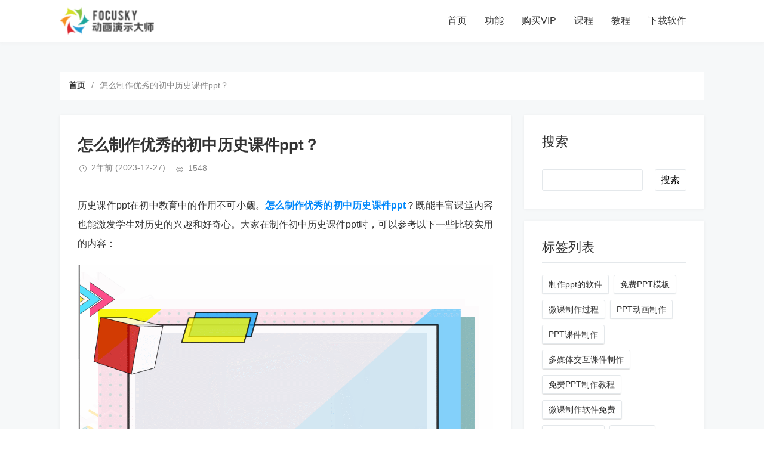

--- FILE ---
content_type: text/html; charset=utf-8
request_url: https://www.focusky.com.cn/blog/774.html
body_size: 19249
content:
<!DOCTYPE html>
<html lang="zh-CN">
<head>
    <meta charset="UTF-8">
    <meta http-equiv="X-UA-Compatible" content="IE=edge,chrome=1">
    <meta name="renderer" content="webkit">
    <meta name="viewport" content="width=device-width, initial-scale=1.0, maximum-scale=1.0">
    <script>
        if (window.location.host == 'blog.focusky.com.cn') {
            window.location.href = window.location.href.replace('blog.focusky.com.cn', 'www.focusky.com.cn/blog')
        }
    </script>
    <title>怎么制作优秀的初中历史课件ppt？ </title>
    <meta name="keywords" content="怎么制作优秀的初中历史课件ppt？ " />
    <meta name="description" content="历史课件ppt在初中教育中的作用不可小觑。怎么制作优秀的初中历史课件ppt？既能丰富课堂内容也能激发学生对历史的兴趣和好奇心。大家在制作初中历史课件ppt时，可以参考以下一些比较实用的内容： "/>
            <meta name="generator" content="https://www.focusky.com.cn/blog/774.html" />
            <link rel="canonical" href="https://www.focusky.com.cn/blog/774.html"/>
    <link rel="stylesheet" rev="stylesheet" href="//files.animiz.cn/zblog/tpure/style/style.css" type="text/css" media="all"/>
    <script src="//files.animiz.cn/zblog/script/jquery-2.2.4.min.js" type="text/javascript"></script>
    <script src="//files.animiz.cn/zblog/script/zblogphp.js" type="text/javascript"></script>
    <!-- <script src="http://blog.focusky.com.cn/zb_system/script/c_html_js_add.php" type="text/javascript"></script> -->
    <script type="text/javascript" src="//files.animiz.cn/zblog/tpure/script/common.js"></script>
    <script type="text/javascript">window.tpure={bannerdisplay:'on',viewallstyle:'1',viewallheight:'1000',singlekey:'on',pagekey:'on',removep:'on',backtotop:'on'}</script>
    <base target="_blank" />
</head>
<body class="article">
<div class="wrapper">
    <div class="header fixed">
    <div class="wrap">
        <div class="logo"><a href="//www.focusky.com.cn/"><img src="https://www.focusky.com.cn/images/logo/logo-bf.png" alt="Focusky"></a></div>
        <div class="head">
            <div class="menuico"><span></span><span></span><span></span></div>
            <div class="menu">
                <ul class="nosch">
                    <li class="navbar-item "><a href="//www.focusky.com.cn/blog/" title="链接描述">首页</a></li><li class="navbar-item "><a href="//www.focusky.com.cn/product-features/" target="_blank" title="链接描述">功能</a></li><li class="navbar-item "><a href="//www.focusky.com.cn/buy/" target="_blank" title="链接描述">购买VIP</a></li><li class="navbar-item "><a href="//wancaiinfo.com/edu/subject/index.html#focusky" target="_blank" title="链接描述">课程</a></li><li class="navbar-item "><a href="//www.focusky.com.cn/help/" target="_blank" title="链接描述">教程</a></li><li class="navbar-item "><a href="//www.focusky.com.cn/download/" target="_blank" title="链接描述">下载软件</a></li>
                </ul>
            </div>
        </div>
    </div>
</div>    <div class="main fixed">
        <div class="mask"></div>
        <div class="wrap">
                            <div class="breadcrumb">
    <ul>
        <li><a href="//www.focusky.com.cn/blog">首页</a></li>
        <li><span>/</span></li>
        <li><span>怎么制作优秀的初中历史课件ppt？ </span></li>
    </ul>
</div>
<div class="content">
    <div class="block">
        <div class="post">
            <h1>怎么制作优秀的初中历史课件ppt？ </h1>
            <div class="info">
                <span class="date">2年前<time class="datetime"> (2023-12-27)</time></span><span class="view">1548</span>            </div>
            <div class="single postcon">
                <p>历史课件ppt在初中教育中的作用不可小觑。<a href="https://www.focusky.com.cn/" target="_blank"><strong>怎么制作优秀的初中历史课件ppt</strong></a>？既能丰富课堂内容也能激发学生对历史的兴趣和好奇心。大家在制作初中历史课件ppt时，可以参考以下一些比较实用的内容：&nbsp;</p><p style="text-align: center;"><img src="//files.focusky.com.cn/web/images/fs/blog/2023/20231227017.gif" alt="怎么制作优秀的初中历史课件ppt？ "/></p><p><br/></p><p>1.内容的全面性与深度</p><p><a href="https://www.focusky.com.cn/" target="_blank" style="white-space: normal;"><strong>怎么制作优秀的初中历史课件ppt</strong></a>少不了覆盖历史教学大纲中的重要内容，包括重大历史事件、历史人物、历史时期的特点等。同时课件ppt内容要有深度，能够引导学生思考历史的意义和影响。</p><p><br/></p><p>2.教学资源的多样性</p><p>历史是一门生动的学科，因此初中历史课件ppt应利用多种教学资源，如历史图片、地图、历史文献、视频等，以多角度展示历史事件来增加学生的学习兴趣。</p><p style="text-align: center;"><img src="//files.focusky.com.cn/web/images/fs/blog/2023/20231207006.jpg" alt="怎么制作优秀的初中历史课件ppt？ "/></p><p><br/></p><p>3.教学方式的创新性</p><p>传统的历史教学可能会显得枯燥，因此初中历史课件ppt应采用创新的教学方式，如故事叙述、历史情境模拟等；</p><p><br/></p><p>针对以上<a href="https://www.focusky.com.cn/" target="_blank" style="white-space: normal;"><strong>怎么制作优秀的初中历史课件ppt</strong></a>的要求，我推荐使用Focusky动画演示大师来制作，因为它实在有太多符合大家需要的优势：</p><p><br/></p><p>1、丰富的动画效果：Focusky提供的动画效果能使历史事件和人物“活”起来，增强课件ppt的吸引力。</p><p><br/></p><p>2、用户友好的操作界面：即使是初次使用的教师也能快速掌握，轻松制作出专业级别的历史课件ppt。</p><p><br/></p><p>3、强大的互动功能：通过使用Focusky软件里的“课堂活动”功能可快速加入互动元素，如小测试、问答、课题练习等。</p><p style="text-align: center;"><img src="//files.focusky.com.cn/web/images/fs/blog/2023/20231227018.gif" alt="怎么制作优秀的初中历史课件ppt？ "/></p><p><br/></p><p>4、有效的信息组织：Focusky还有思维导图的功能可以将历史知识以清晰、逻辑的方式呈现。</p><p><br/></p><p>通过使用Focusky动画演示大师就能解决怎么制作优秀的初中历史课件ppt的难题，让你的PPT提升课堂的趣味性和互动性。</p><p><br/></p><p><br/></p><p><br/></p><p><br/></p><p><br/></p><p>Focusky动画演示大师官方下载地址：<a href="https://www.focusky.com.cn/" target="_blank">https://www.focusky.com.cn/download/</a><br/></p>                                <div class="tags">
                    标签:                    <a href='https://www.focusky.com.cn/blog/tags-6.html' title='PPT课件制作'>PPT课件制作</a>                </div>
                                            </div>
        </div>
        <div class="pages">
            <p>上一篇：<a href="https://www.focusky.com.cn/blog/773.html" class="single-prev">大学生做ppt一般用什么软件？7款助你做好PPT文稿的工具</a></p>
            <p>下一篇：<a href="https://www.focusky.com.cn/blog/775.html" class="single-next">自由落体运动ppt课件怎样做能让学生爱不释手？ </a></p>
        </div>
    </div>
	<div class="block">
		<div class="posttitle"><h4>相关文章</h4></div>
		<div class="relatecon">
		<div class="relate"><div class="relateimg"><a href="https://www.focusky.com.cn/blog/2380.html" target="_blank" title="敬畏生命ppt课件制作步骤大揭秘！"><img src="https://files.focusky.com.cn/web/images/fs/blog/2024/00280.gif" alt="敬畏生命ppt课件制作步骤大揭秘！"></a></div><div class="relateinfo">
						<h3><a href="https://www.focusky.com.cn/blog/2380.html" target="_blank" title="敬畏生命ppt课件制作步骤大揭秘！">敬畏生命ppt课件制作步骤大揭秘！</a></h3>
						<p class="isimg">制作一个优质的敬畏生命ppt课件一般需要把具体的教学内容、目标人群以及制作工具联合到一起，而了解敬畏生命ppt课件制作步骤对于教师来说至关重要，接下来一起来看看班会ppt课件的关键步骤吧：  1、在开...</p></div>
				</div><div class="relate"><div class="relateimg"><a href="https://www.focusky.com.cn/blog/1171.html" target="_blank" title="岳阳楼记ppt课件免费制作方法有吗？只要掌握这个工具就行！"><img src="//files.focusky.com.cn/web/images/fs/blog/2023/20231214001.gif" alt="岳阳楼记ppt课件免费制作方法有吗？只要掌握这个工具就行！"></a></div><div class="relateinfo">
						<h3><a href="https://www.focusky.com.cn/blog/1171.html" target="_blank" title="岳阳楼记ppt课件免费制作方法有吗？只要掌握这个工具就行！">岳阳楼记ppt课件免费制作方法有吗？只要掌握这个工具就行！</a></h3>
						<p class="isimg">老师们在多媒体教学的今天该如何运用现代技术去制作一份《岳阳楼记ppt课件》来辅助自己的教学呢？相信这是很多新手老师甚至一些有经验的老师想要了解的问题。不过在开始讨论操作方法之前，让我们先来看看为什么要...</p></div>
				</div><div class="relate"><div class="relateimg"><a href="https://www.focusky.com.cn/blog/1144.html" target="_blank" title="微课制作PPT有哪些新玩法？老师们来试试这种交互式！"><img src="https://files.focusky.com.cn/web/images/fs/blog/2024/00064.gif" alt="微课制作PPT有哪些新玩法？老师们来试试这种交互式！"></a></div><div class="relateinfo">
						<h3><a href="https://www.focusky.com.cn/blog/1144.html" target="_blank" title="微课制作PPT有哪些新玩法？老师们来试试这种交互式！">微课制作PPT有哪些新玩法？老师们来试试这种交互式！</a></h3>
						<p class="isimg">数字化教育潮流下微课已经成为学习的新宠。短小精悍、直击要点，微课就像是一杯浓缩的咖啡，虽然小却提神醒脑。而说到微课制作PPT，PPT无疑是那把趁手的“瑞士军刀”。但你知道吗PPT也能玩出新花样，不再是...</p></div>
				</div><div class="relate"><div class="relateimg"><a href="https://www.focusky.com.cn/blog/1476.html" target="_blank" title="ppt制作幼儿园微课有新招，用动画PPT吸引小朋友目光！"><img src="https://files.focusky.com.cn/web/images/fs/blog/2024/00090.png" alt="ppt制作幼儿园微课有新招，用动画PPT吸引小朋友目光！"></a></div><div class="relateinfo">
						<h3><a href="https://www.focusky.com.cn/blog/1476.html" target="_blank" title="ppt制作幼儿园微课有新招，用动画PPT吸引小朋友目光！">ppt制作幼儿园微课有新招，用动画PPT吸引小朋友目光！</a></h3>
						<p class="isimg">对于幼儿园的小朋友们来说，他们正处于好奇心旺盛、探索欲强烈的阶段。相比传统静态的PPT，动画式ppt制作幼儿园微课能够用生动的画面、有趣的动画效果来吸引孩子们的注意力，让他们更好地融入到学习的氛围中来...</p></div>
				</div><div class="relate"><div class="relateimg"><a href="https://www.focusky.com.cn/blog/998.html" target="_blank" title="制作预防传染病ppt课件无从下手？你只是缺乏这篇教程！"><img src="//files.focusky.com.cn/web/images/fs/blog/2023/20240126021.gif" alt="制作预防传染病ppt课件无从下手？你只是缺乏这篇教程！"></a></div><div class="relateinfo">
						<h3><a href="https://www.focusky.com.cn/blog/998.html" target="_blank" title="制作预防传染病ppt课件无从下手？你只是缺乏这篇教程！">制作预防传染病ppt课件无从下手？你只是缺乏这篇教程！</a></h3>
						<p class="isimg">对于许多小白来说尤其是零基础制作预防传染病ppt课件可能将是一场挑战。然而问题的关键在于如何系统地收集和整理这些信息，这需要我们有一定的条理性和浓厚的兴趣。首要任务是了解我们的主题--预防传染病，从而...</p></div>
				</div><div class="relate"><div class="relateimg"><a href="https://www.focusky.com.cn/blog/1811.html" target="_blank" title="老师们，微课PPT制作其实可以这样既美观又实用！"><img src="https://files.focusky.com.cn/web/images/fs/blog/2024/00330.gif" alt="老师们，微课PPT制作其实可以这样既美观又实用！"></a></div><div class="relateinfo">
						<h3><a href="https://www.focusky.com.cn/blog/1811.html" target="_blank" title="老师们，微课PPT制作其实可以这样既美观又实用！">老师们，微课PPT制作其实可以这样既美观又实用！</a></h3>
						<p class="isimg">&nbsp;在如今多媒体教学的潮流下，微课PPT制作显得愈发关键。它不仅能助力教师更直观地展现教学内容，同时也能激发学生课堂互动的兴趣。在众多PPT制作工具中Focusky的强大功能也是当仁不让的，成...</p></div>
				</div>		</div>
	</div>
</div>
<div class="sidebar">
    
<dl id="divSearchPanel" class="sidebox">
    <dt>搜索</dt>    <dd>
        		<div><form name="search" method="get" action="//www.focusky.com.cn/blog/search"><label><span style="position:absolute;color:transparent;z-index:-9999;">Search</span><input type="text" name="q" size="11" /></label> <input type="submit" value="搜索" /></form></div>
				    </dd>
</dl><dl id="divTags" class="sidebox">
    <dt>标签列表</dt>    <dd>
        				<ul><li><a title="PPT课件制作" href="//www.focusky.com.cn/blog/tags-2.html">制作ppt的软件<span class="tag-count"> (0)</span></a></li><li><a title="免费PPT模板" href="//www.focusky.com.cn/blog/tags-3.html">免费PPT模板<span class="tag-count"> (0)</span></a></li><li><a title="微课制作" href="//www.focusky.com.cn/blog/tags-4.html">微课制作过程<span class="tag-count"> (0)</span></a></li><li><a title="PPT动画效果" href="//www.focusky.com.cn/blog/tags-5.html">PPT动画制作<span class="tag-count"> (0)</span></a></li><li><a title="PPT课件" href="//www.focusky.com.cn/blog/tags-6.html">PPT课件制作<span class="tag-count"> (0)</span></a></li><li><a title="多媒体交互课件制作" href="//www.focusky.com.cn/blog/tags-7.html">多媒体交互课件制作<span class="tag-count"> (0)</span></a></li><li><a title="免费PPT教程" href="//www.focusky.com.cn/blog/tags-8.html">免费PPT制作教程<span class="tag-count"> (0)</span></a></li><li><a title="微课制作软件" href="//www.focusky.com.cn/blog/tags-9.html">微课制作软件免费<span class="tag-count"> (0)</span></a></li><li><a title="PPT制作过程" href="//www.focusky.com.cn/blog/tags-10.html">PPT制作过程<span class="tag-count"> (0)</span></a></li><li><a title="PPT交互效果" href="//www.focusky.com.cn/blog/tags-11.html">交互PPT<span class="tag-count"> (0)</span></a></li><li><a title="智能生成PPT" href="//www.focusky.com.cn/blog/tags-12.html">AI生成PPT<span class="tag-count"> (0)</span></a></li><li><a title="ppt技巧" href="//www.focusky.com.cn/blog/tags-13.html">ppt技巧<span class="tag-count"> (0)</span></a></li><li><a title="快闪ppt教程" href="//www.focusky.com.cn/blog/tags-14.html">快闪ppt教程<span class="tag-count"> (0)</span></a></li><li><a title="路演PPT" href="//www.focusky.com.cn/blog/tags-15.html">路演ppt<span class="tag-count"> (0)</span></a></li><li><a title="代做ppt赚钱" href="//www.focusky.com.cn/blog/tags-16.html">代做ppt<span class="tag-count"> (0)</span></a></li><li><a title="ppt视频" href="//www.focusky.com.cn/blog/tags-17.html">ppt视频<span class="tag-count"> (0)</span></a></li><li><a title="ppt排版设计" href="//www.focusky.com.cn/blog/tags-18.html">ppt排版设计<span class="tag-count"> (0)</span></a></li><li><a title="幻灯片演示" href="//www.focusky.com.cn/blog/tags-19.html">幻灯片演示<span class="tag-count"> (0)</span></a></li></ul>
		    </dd>
</dl><dl id="divPrevious" class="sidebox">
    <dt>最近发表</dt>    <dd>
        				<ul><li><a title="ppt怎么调整动画顺序？有一些小方法要告诉你！" href="https://www.focusky.com.cn/blog/2556.html">ppt怎么调整动画顺序？有一些小方法要告诉你！</a></li>
<li><a title="分享4个PPT配色技巧，让你的演示文稿更加吸引人！" href="https://www.focusky.com.cn/blog/2555.html">分享4个PPT配色技巧，让你的演示文稿更加吸引人！</a></li>
<li><a title="PPT封面设计怎么做？4个技巧让你的PPT开场就惊艳" href="https://www.focusky.com.cn/blog/2554.html">PPT封面设计怎么做？4个技巧让你的PPT开场就惊艳</a></li>
<li><a title="毕业答辩PPT动画制作教程：两个方案让小白轻松做出高级感" href="https://www.focusky.com.cn/blog/2553.html">毕业答辩PPT动画制作教程：两个方案让小白轻松做出高级感</a></li>
<li><a title="找不到优质的语文ppt课件免费下载？我有靠谱的制作方法！" href="https://www.focusky.com.cn/blog/2552.html">找不到优质的语文ppt课件免费下载？我有靠谱的制作方法！</a></li>
<li><a title="怎么制作一个主题班会ppt免费课件呢？制作工具放这里了！" href="https://www.focusky.com.cn/blog/2551.html">怎么制作一个主题班会ppt免费课件呢？制作工具放这里了！</a></li>
<li><a title="PPT炫酷动画制作方法有哪些呢？Focusky给你举个例子！" href="https://www.focusky.com.cn/blog/2550.html">PPT炫酷动画制作方法有哪些呢？Focusky给你举个例子！</a></li>
<li><a title="幼儿园大班语言ppt课件的制作步骤放这里啦~" href="https://www.focusky.com.cn/blog/2548.html">幼儿园大班语言ppt课件的制作步骤放这里啦~</a></li>
<li><a title="ppt如何制作目录动画？ppt目录动画模板来帮你！" href="https://www.focusky.com.cn/blog/2549.html">ppt如何制作目录动画？ppt目录动画模板来帮你！</a></li>
<li><a title="用ppt平滑动画哪个版本有？Focusky让幻灯片切换不再突兀！" href="https://www.focusky.com.cn/blog/2547.html">用ppt平滑动画哪个版本有？Focusky让幻灯片切换不再突兀！</a></li>
</ul>
		    </dd>
</dl></div>                    </div>
    </div>
    <div class="footer" style="background-color:#1b222b;">
    <div class="fademask"></div>
        <div class="wrap">
            <h3>Copyright  2024 <a href="//www.focusky.com.cn/">Focusky动画演示大师</a> 版权所有  增值电信业务经营许可证号：<a href="https://files.yunzhan365.com/support/wp-content/uploads/icp-yunzhan365.png" target="_blank" rel="nofollow">粤B2-20210262</a> | <a href="https://beian.miit.gov.cn/" target="_blank" rel="nofollow">粤ICP备14041046号-4</a><script>var _hmt = _hmt || [];(function() {  var hm = document.createElement("script");  hm.src = "https://hm.baidu.com/hm.js?3bd059d9002350d2bf9d8bf66bcd8311";  var s = document.getElementsByTagName("script")[0];   s.parentNode.insertBefore(hm, s);})();</script></h3>
        </div>
    </div>
</div>
</body>
</html><!--43.40 ms , 15 queries , 2900kb memory , 0 error-->

--- FILE ---
content_type: text/css
request_url: https://files.animiz.cn/zblog/tpure/style/style.css
body_size: 10170
content:
/* 
*Description:   Theme CSS
*Author:    toyean
*Website:   http://www.toyean.com/
*Mail:      toyean@qq.com
*Weibo: http://weibo.com/toyean
*Version:   1.3(2020-03-10)
*/
a,
img,
button,
input,
textarea {
  -webkit-tap-highlight-color: rgba(255, 255, 255, 0);
}
html,
body,
div,
span,
applet,
object,
iframe,
h1,
h2,
h3,
h4,
h5,
h6,
p,
blockquote,
pre,
a,
abbr,
acronym,
address,
big,
cite,
code,
del,
dfn,
em,
img,
ins,
kbd,
q,
s,
samp,
small,
strike,
strong,
sub,
sup,
tt,
var,
b,
u,
i,
center,
dl,
dt,
dd,
ol,
ul,
li,
fieldset,
form,
label,
legend,
table,
caption,
tbody,
tfoot,
thead,
tr,
th,
td,
article,
aside,
canvas,
details,
embed,
figure,
figcaption,
footer,
header,
hgroup,
menu,
nav,
output,
ruby,
section,
summary,
time,
mark,
audio,
video {
  margin: 0;
  padding: 0;
  font-size: 100%;
  border: 0;
  vertical-align: baseline;
}
body {
  font-size: 16px;
  color: #333;
  font-family: Penrose, "PingFang SC", "Hiragino Sans GB", Tahoma, Arial, "Lantinghei SC", "Microsoft YaHei", "simsun", sans-serif;
}
h1,
h2,
h3,
h4,
h5,
h6 {
  font-weight: normal;
}
a {
  color: #0188fb;
  text-decoration: none;
  -webkit-transition: background-color 0.15s linear, color 0.15s linear;
  -moz-transition: background-color 0.15s linear, color 0.15s linear;
  -o-transition: background-color 0.15s linear, color 0.15s linear;
  -ms-transition: background-color 0.15s linear, color 0.15s linear;
  transition: background-color 0.15s linear, color 0.15s linear;
}
a:hover {
  color: #0188fb;
  text-decoration: none;
}
area {
  behavior: url(images/area.htc);
  outline: 0;
}
i {
  font-style: normal;
}
ul,
ol {
  list-style-type: none;
}
img {
  max-width: 100%;
  height: auto;
  width: auto\9;
  border: 0;
  -webkit-transform: translateZ(0px);
  transform: translateZ(0px);
  -webkit-transition: -webkit-transform 0.2s ease 0s;
  transition: transform 0.2s ease 0s;
}
input,
textarea {
  font-size: 16px;
  font-family: "PingFang SC", -apple-system, BlinkMacSystemFont, Roboto, "Helvetica Neue", Helvetica, Arial, "Hiragino Sans GB", "Source Han Sans", "Noto Sans CJK Sc", "Microsoft YaHei", "Microsoft Jhenghei", sans-serif;
  outline: 0;
}
@font-face {
  font-family: 'iconfont';
  src: url('fonts/iconfont.eot');
  src: url('fonts/iconfont.eot?#iefix') format('embedded-opentype'), url('fonts/iconfont.woff2') format('woff2'), url('fonts/iconfont.woff') format('woff'), url('fonts/iconfont.ttf') format('truetype'), url('fonts/iconfont.svg#iconfont') format('svg');
  font-weight: normal;
  font-style: normal;
}
.shadow {
  box-shadow: 0 1px 2px rgba(0, 0, 0, 0.08);
}
.hide {
  display: none !important;
}
.wrap {
  width: 70%;
  margin: 0 auto;
  zoom: 1;
}
.wrap:after {
  content: "";
  display: block;
  clear: both;
}
.wrap .breadcrumb {
  font-size: 14px;
}
.wrap .breadcrumb ul {
  zoom: 1;
  background-color: #FFF;
  padding: 10px;
  margin-bottom: 25px;
}
.wrap .breadcrumb ul:after {
  content: "";
  display: block;
  clear: both;
}
.wrap .breadcrumb ul li {
  float: left;
  padding: 5px;
}
.wrap .breadcrumb ul li a {
  color: #333;
  font-weight: bold;
}
.wrap .breadcrumb ul li span {
  color: #888;
}
.wrapper {
  background: #f6f8f9;
  position: relative;
}
.head {
  padding-left: 200px;
  position: relative;
  zoom: 1;
}
.head:after {
  content: "";
  display: block;
  clear: both;
}
.header {
  background: #fff;
  box-shadow: 0 1px 4px 0 rgba(238, 238, 238, 0.5);
  position: relative;
  z-index: 99;
}
.header .name {
  width: 200px;
  height: 70px;
  float: left;
  display: inline;
  overflow: hidden;
  position: relative;
  z-index: 1;
}
.header .name a {
  font-size: 28px;
  color: #333;
  line-height: 70px;
}
.header .subname {
  float: left;
  display: inline;
  margin: 30px 0 0 10px;
  font-size: 16px;
  color: #333;
}
.header.fixed {
  border-bottom: 1px solid #eee;
  position: fixed;
  width: 100%;
  z-index: 99;
}
.logo {
  height: 70px;
  float: left;
  display: inline;
  overflow: hidden;
  position: relative;
  z-index: 99;
}
.logo a {
  width: 100%;
  height: 70px;
  display: table-cell;
  vertical-align: middle;
  transition: all ease 0.3s;
}
.logo a img {
  height: 50px;
  vertical-align: middle;
}
.logo.on:before {
  content: '';
  position: absolute;
  top: 0;
  left: -75%;
  z-index: 2;
  display: block;
  width: 50%;
  height: 100%;
  background: -webkit-linear-gradient(left, rgba(255, 255, 255, 0) 0%, rgba(255, 255, 255, 0.5) 100%);
  background: linear-gradient(to right, rgba(255, 255, 255, 0) 0%, rgba(255, 255, 255, 0.5) 100%);
  -webkit-transform: skewX(-17deg);
  -moz-transform: skewX(-17deg);
  -o-transform: skewX(-17deg);
  -ms-transform: skewX(-17deg);
  transform: skewX(-17deg);
}
.logo:hover:before {
  -webkit-animation: shine 1s;
  -moz-animation: shine 1s;
  animation: shine 1s;
}
@-webkit-keyframes shine {
  100% {
    left: 125%;
  }
}
@keyframes shine {
  100% {
    left: 125%;
  }
}
.nav {
  border-bottom: 1px solid #ddd;
  border-image: -webkit-linear-gradient(right, #e2e2e2 20%, white 100%) 100 100 100 100;
  border-image: -moz-linear-gradient(right, #e2e2e2 20%, white 100%) 100 100 100 100;
  border-image: linear-gradient(right, #e2e2e2 20%, white 100%) 100 100 100 100;
}
.nav dl {
  padding-right: 50px;
  line-height: 35px;
  font-size: 0;
  text-align: right;
}
.nav dl dd {
  margin: 0 10px;
  font-size: 14px;
  color: #333;
  display: inline-block;
  vertical-align: top;
}
.nav dl dd a {
  color: #333;
}
.menu {
  float: right;
  display: inline;
  line-height: 70px;
}
.menu ul {
  padding-right: 60px;
  zoom: 1;
}
.menu ul:after {
  content: "";
  display: block;
  clear: both;
}
.menu ul.nosch {
  padding: 0;
}
.menu li {
  float: left;
  display: inline;
  margin: 0 30px 0 0;
  position: relative;
}
.menu li a {
  font-size: 16px;
  color: #333;
  position: relative;
  display: inline-block;
}
.menu li a:hover {
  color: #0188fb;
}
.menu li:before {
  content: "";
  width: 0;
  height: 3px;
  background: #0188fb;
  position: absolute;
  left: 50%;
  bottom: 0px;
  -webkit-transition: all 0.2s;
  -moz-transition: all 0.2s;
  -o-transition: all 0.2s;
  transition: all 0.2s;
}
.menu li:hover:before,
.menu li.on:before {
  width: 32px;
  margin-left: -16px;
}
.menu li:hover a,
.menu li.on a {
  color: #0188fb;
}
.menu li .subnav {
  min-width: 200px;
  padding: 10px 0;
  line-height: 40px;
  border-top: 1px solid #0188fb;
  box-shadow: 0 2px 2px 0 #ddd;
  background: #fff;
  position: absolute;
  top: 70px;
  left: -20px;
  z-index: 99;
  display: none;
  -webkit-animation: fadeInUp 0.3s 0s ease both;
  -moz-animation: fadeInUp 0.3s 0s ease both;
}
.menu li .subnav a {
  padding: 0 20px;
  font-size: 14px;
  border-bottom: 1px solid #f5f5f5;
  white-space: nowrap;
  text-overflow: ellipsis;
  overflow: hidden;
  display: block;
}
.menu li .subnav a:after {
  content: "\e6a6";
  font-size: 16px;
  color: #ccc;
  font-family: iconfont;
  font-weight: 600;
  position: absolute;
  top: 0;
  right: 15px;
  vertical-align: top;
  -moz-transition: opacity 0.5s;
  -o-transition: opacity 0.5s;
  -webkit-transition: opacity 0.5s;
  transition: opacity 0.5s;
}
.menu li .subnav a:hover:after {
  color: #0188fb;
}
.menu li .subnav a.on {
  color: #0188fb;
}
.menu li .subnav a.on:after {
  opacity: 1;
}
.menu li .subnav a:last-child {
  border: 0;
}
.menu li .subnav:before {
  content: "";
  width: 0;
  height: 0;
  margin: -21px 0 0 0;
  border: 10px solid transparent;
  border-bottom-color: #0188fb;
  position: absolute;
  top: 0;
  left: 26px;
  z-index: 3;
}
.menu li .subnav:after {
  content: "";
  width: 0;
  height: 0;
  margin: -20px 0 0 0;
  border: 10px solid transparent;
  border-bottom-color: #fff;
  position: absolute;
  top: 0;
  left: 26px;
  z-index: 3;
}
.menu li.subcate:hover a {
  color: #0188fb;
}
.menu li.subcate:hover:before {
  display: none;
}
.menu li.subcate:hover .subnav {
  display: block;
}
.menu li.subcate:hover .subnav a:hover {
  color: #0188fb;
}
.menu li.subcate:hover .subnav a.on {
  color: #0188fb;
}
.menu li.subcate:hover .subnav a.on:after {
  color: #0188fb;
}
.menu li.subcate .subnav a {
  color: #333;
}
.menu.on {
  width: 100%;
  float: left;
  display: inline;
  margin: 0 -20px;
  padding: 10px 20px 0;
  border-top: 1px solid #e4e8eb;
  background: #fff;
  position: absolute;
  top: 50px;
  z-index: 9;
  display: block;
}
.menu.on li {
  width: 100%;
  float: none;
  line-height: 40px;
  border-bottom: 1px dotted #e4e8eb;
  display: block;
}
.menu.on li a {
  display: block;
}
.menuico {
  width: 38px;
  height: 38px;
  float: right;
  border-radius: 2px;
  cursor: pointer;
  position: relative;
  z-index: 10;
  top: 7px;
  display: none;
  -webkit-transition: all 0.2s ease-in;
  -moz-transition: all 0.2s ease-in;
  -o-transition: all 0.2s ease-in;
  transition: all 0.2s ease-in;
}
.menuico span {
  width: 21px;
  height: 2px;
  background-color: #0188fb;
  position: absolute;
  top: 50%;
  left: 50%;
  display: block;
  -webkit-transform: translateX(-50%) translateY(-50%);
  -moz-transform: translateX(-50%) translateY(-50%);
  transform: translateX(-50%) translateY(-50%);
  -webkit-transition: all 0.2s ease-in;
  -moz-transition: all 0.2s ease-in;
  -o-transition: all 0.2s ease-in;
  transition: all 0.2s ease-in;
}
.menuico span:first-child {
  margin-top: -6px;
}
.menuico span:last-child {
  margin-top: 6px;
}
.menuico.on span:first-child {
  width: 20px;
  margin-top: -8px;
  margin-left: -7px;
  -webkit-transform: rotate(45deg);
  -moz-transform: rotate(45deg);
  transform: rotate(45deg);
}
.menuico.on span:nth-child(2) {
  opacity: 0;
  width: 2px;
  left: 20px;
  -moz-transition-delay: 0s;
  -o-transition-delay: 0s;
  -webkit-transition-delay: 0s;
  transition-delay: 0s;
  -webkit-transition: all 0.1s ease-in;
  -moz-transition: all 0.1s ease-in;
  -o-transition: all 0.1s ease-in;
  transition: all 0.1s ease-in;
}
.menuico.on span {
  background-color: #333;
  -webkit-transform-origin: 0;
  -moz-transform-origin: 0;
  transform-origin: 0;
}
.menuico.on span:last-child {
  width: 20px;
  margin-top: 6px;
  margin-left: -7px;
  -webkit-transform: rotate(-45deg);
  -moz-transform: rotate(-45deg);
  transform: rotate(-45deg);
}
.fademask.on {
  width: 100%;
  height: 100%;
  background: rgba(0, 0, 0, 0.5);
  position: fixed;
  top: 0;
  right: 0;
  bottom: 0;
  left: 0;
  z-index: 1;
}
.sch {
  display: inline-block;
}
.schico {
  width: 45px;
  height: 70px;
  line-height: 70px;
  text-align: center;
  cursor: pointer;
  position: absolute;
  top: 0;
  right: 0;
  transition: all ease 0.3s;
}
.schico a {
  display: block;
}
.schico a:after {
  content: "\e6e1";
  font-size: 30px;
  color: #888;
  font-weight: bold;
  font-family: iconfont;
}
.sch-m {
  line-height: 0;
  position: relative;
  display: none;
}
.sch-m input {
  width: 100%;
  height: 50px;
  padding: 0 18px;
  font-size: 18px;
  color: #333;
  line-height: 50px;
  border: 0;
  outline: 0;
  border-bottom: 2px solid #0188fb;
  border-radius: 3px;
  box-sizing: border-box;
  background: transparent;
}
.sch-m input:focus {
  color: #0188fb;
}
.sch-m button {
  width: 30px;
  height: 30px;
  padding: 0;
  border: 0;
  outline: 0;
  cursor: pointer;
  background: transparent;
  position: absolute;
  bottom: 10px;
  right: 10px;
}
.sch-m button:after {
  content: "\e6e1";
  font-size: 30px;
  color: #0188fb;
  font-family: iconfont;
  font-weight: 600;
  display: inline-block;
  vertical-align: top;
}
.schfixed {
  width: 262px;
  padding: 20px;
  border-top: 1px solid #0188fb;
  box-shadow: 0 0 2px 0 #ddd;
  background: #fff;
  position: absolute;
  top: 70px;
  right: 0;
  z-index: 10;
  display: none;
}
.schfixed:before {
  content: "";
  width: 0;
  height: 0;
  margin: -20px 0 0 0;
  border: 10px solid transparent;
  border-bottom-color: #0188fb;
  position: absolute;
  top: 0;
  right: 14px;
  z-index: 3;
}
.schfixed:after {
  content: "";
  width: 0;
  height: 0;
  margin: -19px 0 0 0;
  border: 10px solid transparent;
  border-bottom-color: #fff;
  position: absolute;
  top: 0;
  right: 14px;
  z-index: 3;
}
.schfixed form {
  position: relative;
  zoom: 1;
}
.schfixed form:after {
  content: "";
  display: block;
  clear: both;
}
.schfixed input {
  width: 100%;
  height: 38px;
  float: left;
  display: inline;
  padding: 0 38px 0 10px;
  font-size: 14px;
  color: #333;
  line-height: 36px;
  border: 1px solid #e4e8eb;
  outline: 0;
  border-radius: 3px;
  box-sizing: border-box;
  background: #fff;
}
.schfixed input:focus {
  color: #0188fb;
  background-color: #fff;
  border-color: #aab7c1;
  outline: 0;
  box-shadow: 0 0 0 0.2rem rgba(31, 73, 119, 0.1);
}
.schfixed button {
  width: 38px;
  height: 38px;
  padding: 0;
  border: 0;
  outline: 0;
  cursor: pointer;
  background: #0188fb;
  position: absolute;
  top: 0;
  right: 0;
}
.schfixed button:after {
  content: "\e6e1";
  font-size: 26px;
  color: #fff;
  font-family: iconfont;
  display: inline-block;
  vertical-align: top;
}
.schfixed.on {
  display: block;
}
.schbox {
  width: 100%;
  height: 100%;
  position: fixed;
  top: 0;
  left: 0;
  z-index: 11;
  display: none;
}
.schbox.on {
  display: block;
}
.schbg {
  background: rgba(0, 0, 0, 0.9);
  position: absolute;
  top: 0;
  right: 0;
  bottom: 0;
  left: 0;
  z-index: 1;
}
.schclose {
  font-size: 40px;
  color: #0188fb;
  font-family: iconfont;
  cursor: pointer;
  position: absolute;
  top: 0;
  right: 40px;
  z-index: 2;
}
.schform {
  width: 600px;
  position: absolute;
  top: 100px;
  left: 50%;
  z-index: 2;
  transform: translate(-50%, 0%);
}
.schform form {
  position: relative;
}
.schform input {
  width: 100%;
  font-size: 22px;
  color: #0188fb;
  line-height: 50px;
  border: 0;
  outline: 0;
  border-bottom: 2px solid #0188fb;
  border-radius: 3px;
  background: transparent;
}
.schform input:focus {
  color: #495057;
  background-color: #fff;
  border-color: #aab7c1;
  outline: 0;
  box-shadow: 0 0 0 0.2rem rgba(31, 73, 119, 0.1);
}
.schform button {
  width: 39px;
  height: 39px;
  border: 0;
  outline: 0;
  cursor: pointer;
  background: transparent;
  position: absolute;
  bottom: 8px;
  right: 0;
}
.schform button:after {
  content: "\e077";
  font-size: 28px;
  color: #0188fb;
  font-family: iconfont;
  display: inline-block;
  vertical-align: top;
}
.schads {
  margin-top: 30px;
}
.schads h3 {
  margin: 10px 0;
  font-size: 15px;
  color: #e4e8eb;
  line-height: 30px;
}
.schads a {
  margin-bottom: 10px;
  display: block;
}
.main {
  margin-bottom: 20px;
}
.main .mask {
  margin-bottom: 20px;
}
.main.fixed {
  padding-top: 100px;
}
.banner {
  margin-bottom: 40px;
  padding: 100px 18px 90px;
  font-size: 40px;
  color: #fff;
  text-align: center;
  background: #fff url(images/banner.jpg) no-repeat center center;
  background-size: cover;
  position: relative;
}
.banner:before {
  content: "";
  width: 100%;
  height: 100%;
  background: none;
  position: absolute;
  top: 0;
  left: 0;
  z-index: 1;
}
.banner h2 {
  margin-bottom: 20px;
  text-shadow: 0px 1px 5px #999;
  position: relative;
  z-index: 2;
}
.banner h2:after {
  content: "";
  width: 40px;
  height: 2px;
  margin-left: -20px;
  background: #fff;
  position: absolute;
  left: 50%;
  bottom: -20px;
}
.display {
  background-size: cover;
}
.loader {
  width: 50px;
  height: 50px;
  margin: -25px 0 0 -25px;
  border-top: 1px solid rgba(0, 0, 0, 0.08);
  border-right: 1px solid rgba(0, 0, 0, 0.08);
  border-bottom: 1px solid rgba(0, 0, 0, 0.08);
  border-left: 1px solid rgba(0, 0, 0, 0.5);
  border-radius: 50%;
  position: absolute;
  top: 50%;
  left: 50%;
  z-index: 20;
  -webkit-animation: loader 700ms infinite linear;
  animation: loader 700ms infinite linear;
}
@keyframes loader {
  0% {
    transform: rotate(0deg);
  }
  100% {
    transform: rotate(360deg);
  }
}
.content {
  width: 70%;
  float: left;
  display: inline;
}
.content.wide {
  width: 100%;
}
.block {
  margin-bottom: 20px;
  padding: 30px;
  box-shadow: 0 1px 5px 0 rgba(0, 0, 0, 0.05);
  box-sizing: border-box;
  background: #fff;
}
.block .post:last-child {
  margin-bottom: 0;
  padding-bottom: 0;
  border: 0;
}
.block .cmtsitem:last-child {
  padding-bottom: 0;
  border-bottom: 0;
}
.post {
  margin-bottom: 30px;
  padding-bottom: 30px;
  border-bottom: 1px solid #e4e8eb;
  zoom: 1;
}
.post:after {
  content: "";
  display: block;
  clear: both;
}
.post h1 {
  margin-bottom: 10px;
  font-size: 26px;
  color: #333;
  font-weight: 700;
  line-height: 40px;
}
.post h2 {
  margin-bottom: 5px;
  line-height: 36px;
  font-weight: 700;
}
.post h2 a {
  font-size: 26px;
  color: #333;
}
.post h2 a:hover {
  color: #0188fb;
}
.post h2 .istop {
  color: #888;
  vertical-align: top;
}
.post h2 .istop:before {
  content: "\e67a";
  font-size: 42px;
  color: #0188fb;
  font-family: iconfont;
  font-weight: normal;
  vertical-align: top;
}
.post .info {
  margin-bottom: 15px;
  font-size: 14px;
}
.post .user,
.post .date,
.post .cate,
.post .view,
.post .cmt,
.post .company {
  margin-right: 15px;
  color: #888;
  vertical-align: middle;
}
.post .user:before,
.post .date:before,
.post .cate:before,
.post .view:before,
.post .cmt:before,
.post .company:before {
  margin-right: 5px;
  font-size: 18px;
  font-family: iconfont;
  vertical-align: top;
}
.post .user a,
.post .date a,
.post .cate a,
.post .view a,
.post .cmt a,
.post .company a {
  color: #888;
}
.post .user a:hover,
.post .date a:hover,
.post .cate a:hover,
.post .view a:hover,
.post .cmt a:hover,
.post .company a:hover {
  color: #0188fb;
}
.post .user:before {
  content: "\e6a9";
}
.post .date:before {
  content: "\e69c";
}
.post .cate:before {
  content: "\e6e2";
}
.post .view:before {
  content: "\e6a7";
}
.post .cmt:before {
  content: "\e6a8";
}
.postimg {
  width: 240px;
  float: left;
  display: inline;
  margin: 0 20px 0 0;
}
.postimg a {
  width: 100%;
  height: 0;
  padding-bottom: 56.25%;
  text-align: center;
  overflow: hidden;
  position: relative;
  display: block;
}
.postimg a img {
  min-width: 100%;
  min-height: 100%;
  position: absolute;
  top: 0;
  left: 0;
}
.post .intro {
  margin-bottom: 10px;
  color: #888;
  line-height: 30px;
  word-wrap: break-word;
  word-break: break-all;
  text-align: justify;
  text-justify: inter-ideograph;
  font-size: 13px;
}
.post .intro a {
  color: #888;
}
.post .intro.isimg {
  height: 90px;
  -webkit-box-orient: vertical;
  -webkit-line-clamp: 3;
  overflow: hidden;
  display: -webkit-box;
}
.post object,
.post embed,
.post iframe,
.post table {
  max-width: 100%;
}
.post .readmore {
  padding: 5px 10px 5px 20px;
  color: #888;
  border: 2px solid #e4e8eb;
  border-radius: 20px;
  display: inline-block;
  font-size: 14px;
}
.post .readmore:after {
  content: "\e6a6";
  margin-left: 5px;
  font-family: iconfont;
}
.post .readmore:hover {
  color: #0188fb;
  border-color: #0188fb;
}
.post .readmore:hover:after {
  color: #0188fb;
}
.posttitle {
  padding: 0 0 10px;
  line-height: 30px;
  border-bottom: 1px solid #e4e8eb;
}
.posttitle h1,
.posttitle h2,
.posttitle h3,
.posttitle h4,
.posttitle h5,
.posttitle h6 {
  font-size: 22px;
  color: #333;
}
.post .tags {
  color: #888;
}
.post .tags a {
  margin: 0 5px 10px;
  padding: 0 12px;
  font-size: 16px;
  color: #333;
  line-height: 28px;
  border: 1px solid #e4e8eb;
  border-radius: 2px;
  background: #fff;
  display: inline-block;
}
.post .tags a:hover {
  color: #0188fb;
  border: 1px solid #0188fb;
}
.article .post {
  margin-bottom: 20px;
  padding-bottom: 10px;
}
.pagebar,
.cmtpagebar {
  width: 100%;
  margin: 0 auto;
  font-size: 14px;
  text-align: center;
  box-shadow: 0 1px 5px 0 rgba(0, 0, 0, 0.05);
  box-sizing: border-box;
  background: #fff;
}
.pagebar .now-page,
.cmtpagebar .now-page {
  display: inline-block;
  color: #fff;
  font-weight: bolder;
  padding: 5px 10px;
  margin: 15px 5px;
  border: 1px solid #0188fb;
  border-radius: 2px;
  background: #0188fb;
}
.pagebar a,
.cmtpagebar a {
  margin: 4px;
  padding: 5px 10px;
  color: #777;
  font-weight: bolder;
  border: 1px solid #e2e2e2;
  border-radius: 2px;
  background: #fff;
}
.pagebar a:hover,
.cmtpagebar a:hover {
  color: #fff;
  border: 1px solid #0188fb;
  background: #0188fb;
}
.pagebar .now-page {
  margin: 20px 5px;
}
.pagination-loading {
  margin: 20px 0;
  padding: 10px 0;
  text-align: center;
  border-radius: 2px;
  background: #ebebeb;
}
.ias_trigger,
.ias_loader {
  margin: 0 0 20px;
  font-size: 16px;
  color: #888;
}
.ias_trigger a,
.ias_loader a {
  padding: 10px 0;
  font-size: 16px;
  color: #666;
  text-align: center;
  border: 1px solid #e4e8eb;
  background: #fff;
  display: block;
}
.ias_trigger a:hover,
.ias_loader a:hover {
  color: #888;
  background: #e4e8eb;
}
.contitle {
  margin-bottom: 30px;
  line-height: 38px;
  border-bottom: 1px solid #e4e8eb;
  background: #fff;
}
.contitle h1,
.contitle h2 {
  margin-bottom: -1px;
  font-size: 16px;
  border-bottom: 1px solid #0188fb;
  display: inline-block;
  vertical-align: top;
}
.single {
  padding: 20px 0 0;
  line-height: 2;
  border-top: 1px dotted #e4e8eb;
  word-wrap: break-word;
  word-break: break-all;
}
.single p {
  margin-bottom: 20px;
  text-align: justify;
  text-justify: inter-ideograph;
}
.single p img {
  margin: 0 auto;
  display: block;
}
.single h1,
.single h2,
.single h3,
.single h4,
.single h5,
.single h6 {
  margin-bottom: 20px;
  border-bottom: 1px solid #e4e8eb;
  position: relative;
}
.single h1:after,
.single h2:after,
.single h3:after,
.single h4:after,
.single h5:after,
.single h6:after {
  content: "";
  width: 32px;
  height: 0;
  border-bottom: 2px solid #0188fb;
  position: absolute;
  left: 0;
  bottom: -1px;
}
.single h1 {
  font-size: 32px;
}
.single h2 {
  font-size: 28px;
}
.single h3 {
  font-size: 24px;
}
.single h4 {
  font-size: 22px;
}
.single h5 {
  font-size: 18px;
}
.single h6 {
  font-size: 16px;
}
.pages {
  overflow: hidden;
  zoom: 1;
}
.pages:after {
  content: "";
  display: block;
  clear: both;
}
.pages a {
  color: #333;
}
.pages a:hover {
  color: #0188fb;
}
.pages p {
  height: 30px;
  white-space: nowrap;
  text-overflow: ellipsis;
  overflow: hidden;
}
.pages span {
  color: #888;
}
a.backlist {
  float: right;
  display: inline;
  margin: 10px 0 0;
  padding: 5px 10px 5px 20px;
  color: #888;
  border: 2px solid #e4e8eb;
  border-radius: 20px;
  display: inline-block;
  font-size: 13px;
}
a.backlist:after {
  content: "\e6a6";
  margin-left: 5px;
  font-family: iconfont;
}
a.backlist:hover {
  color: #0188fb;
  border-color: #0188fb;
}
.relate {
  padding: 20px 0;
  border-top: 1px dotted #eee;
  overflow: hidden;
  zoom: 1;
}
.relate:after {
  content: "";
  display: block;
  clear: both;
}
.relatecon .relate:first-child {
  border: 0;
}
.relateinfo h3 {
  margin: 0 0 10px;
}
.relateinfo h3 a {
  font-size: 18px;
  color: #333;
  font-weight: 700;
}
.relateinfo h3 a:hover {
  color: #0188fb;
}
.relateinfo p {
  color: #888;
  line-height: 26px;
  overflow: hidden;
}
.relateinfo p.isimg {
  height: 47px;
  -webkit-box-orient: vertical;
  -webkit-line-clamp: 2;
  overflow: hidden;
  display: -webkit-box;
}
.relateinfo p a {
  color: #888;
}
.relateimg {
  width: 160px;
  float: left;
  display: inline;
  margin-right: 20px;
}
.relateimg a {
  width: 100%;
  height: 0;
  padding-bottom: 56.25%;
  overflow: hidden;
  position: relative;
  display: block;
}
.relateimg a img {
  width: 100%;
  min-height: 100%;
  position: absolute;
  top: 0;
  left: 0;
}
.cmtsitem {
  padding: 24px 0;
  border-bottom: 1px dotted #e4e8eb;
  zoom: 1;
}
.cmtsitem:after {
  content: "";
  display: block;
  clear: both;
}
.cmtsitem .avatar {
  width: 48px;
  height: 48px;
  float: left;
  display: inline;
  margin-right: 10px;
  overflow: hidden;
}
.cmtsitem .avatar img {
  width: 48px;
  height: 48px;
  border-radius: 3px;
}
.cmtscon {
  margin-left: 65px;
  zoom: 1;
}
.cmtscon:after {
  content: "";
  display: block;
  clear: both;
}
.cmtsdate {
  float: right;
  display: inline;
  font-size: 14px;
  color: #bbb;
}
.cmtsname {
  display: inline-block;
}
.cmtsname a {
  font-size: 14px;
  color: #333;
}
.cmtsbody {
  margin-top: 10px;
  line-height: 26px;
  word-wrap: break-word;
  word-break: break-all;
}
.cmtsreply {
  margin-top: 15px;
  padding-left: 20px;
  border-left: 2px solid #e4e8eb;
}
.cmtsreplyname {
  font-size: 14px;
  color: #888;
}
.cmtsreplyname a {
  font-size: 14px;
  color: #333;
}
.cmtsreplycon {
  margin-top: 10px;
  word-wrap: break-word;
  word-break: break-all;
}
.cmtsreplydate {
  margin-top: 10px;
  font-size: 14px;
  color: #bbb;
}
.cmtsfoot {
  margin-top: 10px;
}
.cmtsfoot .reply {
  font-size: 14px;
  color: #888;
}
.cmtsfoot .reply:before {
  content: "\e6a8";
  margin-right: 3px;
  font-size: 22px;
  color: #888;
  font-family: iconfont;
  vertical-align: top;
}
.cmtsfoot .reply:hover {
  color: #0188fb;
}
.cmtsfoot .reply:hover:before {
  color: #0188fb;
}
.cmts.nocmt {
  padding: 15px 30px;
}
.cmts.nocmt:before {
  content: attr(data-content);
  width: 100%;
  font-size: 20px;
  color: #888;
  text-align: center;
  display: inline-block;
}
#cancel-reply {
  font-size: 14px;
  display: none;
}
.comment {
  margin-top: 20px;
  zoom: 1;
}
.comment:after {
  content: "";
  display: block;
  clear: both;
}
.cmtimg {
  width: 68px;
  float: left;
}
.cmtimg img {
  width: 48px;
  height: 48px;
  border-radius: 3px;
}
.cmtinfo {
  padding-left: 70px;
  font-size: 14px;
  word-break: break-all;
}
.cmtinfo a {
  color: #333;
}
.cmtinfo .cmt {
  margin: 15px 0 0 -20px;
  padding-bottom: 0;
}
.cmtinfo .cmt .cmt {
  margin: 15px 0 0 -20px;
  padding-bottom: 0;
}
.cmtinfo .cmt .cmt .cmt {
  margin: 15px 0 0 -20px;
  padding-bottom: 0;
}
.cmtinfo .cmtinfo {
  width: 500px;
}
.cmtinfo .cmtinfo .cmtinfo {
  width: 430px;
}
.cmtinfo .cmtinfo .cmtinfo .cmtinfo {
  width: 360px;
}
.cmttime,
.cmttime a {
  font-size: 12px;
  color: #888;
}
.cmtarea {
  padding-left: 68px;
}
.cmtarea textarea {
  width: 100%;
  margin: 0 0 10px;
  padding: 5px 15px;
  font-size: 16px;
  color: #333;
  line-height: 28px;
  border: 1px solid #e4e8eb;
  outline: 0;
  border-radius: 3px;
  overflow: hidden;
  vertical-align: top;
  box-sizing: border-box;
}
.cmtarea textarea:focus {
  color: #0188fb;
  background-color: #fff;
  border-color: #aab7c1;
  outline: 0;
  box-shadow: 0 0 0 0.2rem rgba(31, 73, 119, 0.1);
}
.cmtsubmit button {
  height: 36px;
  margin: 0 10px 0 0;
  padding: 0 20px;
  font-size: 16px;
  color: #888;
  line-height: 32px;
  border: 2px solid #e4e8eb;
  outline: 0;
  border-radius: 20px;
  cursor: pointer;
  background: #fff;
}
.cmtsubmit button:before {
  content: "\e69a";
  margin-right: 3px;
  font-size: 23px;
  color: #888;
  font-family: iconfont;
  vertical-align: top;
}
.cmtsubmit button:hover {
  color: #0188fb;
  border-color: #0188fb;
}
.cmtsubmit button:hover:before {
  color: #0188fb;
}
.cmtsubmit span {
  font-size: 14px;
  color: #888;
}
.cmtform {
  width: 100%;
  float: left;
  margin: 0 0 20px;
  padding: 0 0 20px;
  border-bottom: 1px dotted #e4e8eb;
  display: none;
}
.cmtform p {
  width: 49%;
  float: left;
  padding: 5px 0;
}
.cmtform input {
  width: 180px;
  height: 27px;
  padding: 2px 6px;
  color: #333;
  border: 1px solid #e4e8eb;
  outline: 0;
  border-radius: 3px;
}
.cmtform input:focus {
  color: #0188fb;
  background-color: #fff;
  border-color: #aab7c1;
  outline: 0;
  box-shadow: 0 0 0 0.2rem rgba(31, 73, 119, 0.1);
}
.cmtform input {
  *display: inline;
}
.cmtform label {
  padding: 0 10px;
  line-height: 27px;
}
.cmtform #inpVerify {
  width: 100px;
}
.cmtform img {
  width: 68px;
  height: 31px;
  margin-left: 10px;
  border: 1px solid #e4e8eb;
  vertical-align: top;
}
.sidebar {
  width: 28%;
  float: right;
  display: inline;
}
.sidebox {
  margin-bottom: 20px;
  padding: 30px;
  box-shadow: 0 1px 5px 0 rgba(0, 0, 0, 0.05);
  box-sizing: border-box;
  background: #fff;
}
.sidebox dt {
  margin-bottom: 10px;
  padding: 0 0 10px;
  font-size: 22px;
  border-bottom: 1px solid #e4e8eb;
}
.sidebox dd {
  line-height: 30px;
}
.sidebox dd ul {
  zoom: 1;
}
.sidebox dd ul:after {
  content: "";
  display: block;
  clear: both;
}
.sidebox dd li {
  border-bottom: 1px dotted #e4e8eb;
}
.sidebox dd a {
  color: #333;
}
.sidebox dd a:hover {
  color: #0188fb;
}
#divTags li {
  width: auto;
  float: left;
  display: inline;
  margin: 10px 0 0;
  padding: 0;
  white-space: nowrap;
  border: 0;
}
#divTags li a {
  margin: 0 8px 0 0;
  padding: 0 10px;
  font-size: 14px;
  color: #333;
  line-height: 30px;
  border-radius: 3px;
  box-shadow: 0 1px 1px 0 #ddd;
  border: 1px solid #e4e8eb;
  display: inline-block;
  vertical-align: top;
}
#divTags ul li a:hover {
  text-decoration: none;
  color: #0188fb;
  border: 1px solid #0188fb;
}
#divCalendar .function_t {
  display: none;
}
#divCalendar .function_c {
  width: 232px;
  padding: 0 4px 15px 4px;
}
#divCalendar table {
  width: 100%;
  font-size: 14px;
  table-layout: fixed;
}
#divCalendar caption {
  height: 24px;
  margin: 0 0 10px;
  padding: 0;
  font-weight: bold;
  text-align: center;
}
#divCalendar caption a {
  padding: 0 18px;
  color: #8a9ead;
}
#divCalendar th {
  height: 26px;
  color: #fff;
  font-weight: normal;
  line-height: 26px;
  text-transform: uppercase;
  border: 1px solid #b6c5d0;
  background: #b6c5d0;
}
#divCalendar td {
  height: 30px;
  color: #888;
  line-height: 30px;
  text-align: center;
  border: 1px solid #e4e8eb;
}
#divCalendar td.pad {
  background: none;
}
#divCalendar td a {
  line-height: 30px;
  color: #0188fb;
  border: 1px solid #0188fb;
  display: block;
}
#divCalendar #today {
  color: #0188fb;
  font-weight: bold;
}
#divAuthors .article-nums {
  display: none;
}
#divPrevious .article-date,
#divNavBar .subnav {
  display: none;
}
#divCatalog ul.ul-subcates li a {
  padding-left: 37px;
}
#divSearchPanel form {
  margin-top: 20px;
  zoom: 1;
}
#divSearchPanel form:after {
  content: "";
  display: block;
  clear: both;
}
#divSearchPanel input[type="text"] {
  width: 70%;
  height: 36px;
  float: left;
  display: inline;
  padding: 5px 10px;
  line-height: 21px;
  border: 1px solid #e4e8eb;
  box-sizing: border-box;
  border-radius: 3px;
  transition: border-color 0.15s ease-in-out, box-shadow 0.15s ease-in-out;
}
#divSearchPanel input[type="text"]:focus {
  color: #495057;
  background-color: #fff;
  border-color: #aab7c1;
  outline: 0;
  box-shadow: 0 0 0 0.2rem rgba(31, 73, 119, 0.1);
}
#divSearchPanel input[type="submit"] {
  width: 22%;
  height: 36px;
  float: right;
  display: inline;
  line-height: 24px;
  border: 1px solid #e4e8eb;
  border-radius: 3px;
  cursor: pointer;
  background: #fff;
}
#divSearchPanel input[type="submit"]:focus {
  background: #e4e8eb;
}
#divMisc ul li,
#divFavorites ul li,
#divStatistics ul li {
  width: 50%;
  float: left;
  display: inline;
  overflow: hidden;
}
#divMisc li a {
  padding: 5px 0;
  background: none;
  display: inline-block;
  vertical-align: top;
}
#divMisc li a img {
  display: block;
}
#divNavBar li,
#divCatalog li,
#divLinkage li,
#divFavorites li,
#divArchives li,
#divAuthors li {
  width: 50%;
  height: 36px;
  float: left;
  line-height: 36px;
  border-bottom: 1px dotted #e4e8eb;
  overflow: hidden;
}
#divCatalog li,
#divPrevious li,
#divLinkage li,
#divNavBar li,
#divComments li,
#divAuthors li,
#divFavorites li,
#divStatistics li {
  height: 36px;
  line-height: 36px;
  border-bottom: 1px dotted #e4e8eb;
  white-space: nowrap;
  text-overflow: ellipsis;
  overflow: hidden;
}
#divCatalog li:before,
#divPrevious li:before,
#divLinkage li:before,
#divNavBar li:before,
#divComments li:before,
#divAuthors li:before,
#divFavorites li:before,
#divStatistics li:before {
  content: "\e6a6";
  margin: 0 5px 0 0;
  font-size: 12px;
  color: #333;
  font-family: iconfont;
  display: inline-block;
  vertical-align: top;
}
#divContorPanel dd {
  text-align: center;
}
#divContorPanel .cp-hello {
  width: 100%;
  margin-bottom: 15px;
  padding: 10px 0;
  border-bottom: 1px dotted #e4e8eb;
  display: inline-block;
}
#divContorPanel .cp-hello:before {
  content: "\e6a9";
  margin-right: 3px;
  font-size: 22px;
  font-family: iconfont;
  display: inline-block;
  vertical-align: top;
}
#divContorPanel .cp-login a,
#divContorPanel .cp-vrs a {
  padding: 0 16px 0 14px;
  font-size: 14px;
  color: #888;
  border: 2px solid #e4e8eb;
  border-radius: 20px;
  display: inline-block;
}
#divContorPanel .cp-login a:before,
#divContorPanel .cp-vrs a:before {
  font-size: 20px;
  font-family: iconfont;
  vertical-align: top;
}
#divContorPanel .cp-login a:hover,
#divContorPanel .cp-vrs a:hover {
  color: #0188fb;
  border-color: #0188fb;
}
#divContorPanel .cp-login a:hover:before,
#divContorPanel .cp-vrs a:hover:before {
  color: #0188fb;
}
#divContorPanel .cp-login a:before {
  content: "\e699";
}
#divContorPanel .cp-vrs a:before {
  content: "\e6e2";
}
#divContorPanel .sidecon div {
  padding: 20px;
  text-align: center;
  line-height: 24px;
  border: 1px dotted #f0f0f0;
  background: #fbfbfb;
}
.tag-count {
  display: none;
}
.footer {
  padding: 20px 17px;
  font-size: 14px;
  color: #666;
  text-align: center;
  line-height: 24px;
  border-top: 1px solid #dbe0e8;
  background: #e4e8eb;
}
.footer a {
  font-size: 14px;
  color: #333;
}
.footer a:hover {
  color: #0188fb;
}
a.backtotop {
  width: 45px;
  height: 45px;
  margin-left: 550px;
  text-align: center;
  line-height: 45px;
  border-radius: 5px;
  cursor: pointer;
  opacity: 0.8;
  position: fixed;
  _position: absolute;
  right: 30px;
  bottom: 100px;
  _bottom: 30px;
  background: #0188fb;
  overflow: hidden;
}
a.backtotop i:after {
  content: "\e6a5";
  font-size: 36px;
  color: #fff;
  font-family: iconfont;
}
.errorpage {
  margin-bottom: 20px;
  padding: 100px 30px;
  text-align: center;
  box-shadow: 0 1px 5px 0 rgba(0, 0, 0, 0.05);
  box-sizing: border-box;
  background: #fff;
}
.errorpage h3 {
  margin: 0 0 10px;
  font-size: 120px;
  line-height: 120px;
  font-weight: bold;
  color: #333;
  text-shadow: rgba(61, 61, 61, 0.3) 1px 1px, rgba(61, 61, 61, 0.2) 2px 2px, rgba(61, 61, 61, 0.3) 3px 3px;
}
.errorpage h4 {
  margin: 0 0 30px;
  font-size: 30px;
  color: #333;
  line-height: 35px;
}
.errorpage p {
  margin: 0 0 20px;
  font-size: 16px;
  color: #333;
}
.errorsearch {
  width: 60%;
  margin: 0 auto 20px;
  zoom: 1;
}
.errorsearch:after {
  content: "";
  display: block;
  clear: both;
}
.errschtxt {
  width: 75%;
  height: 36px;
  float: left;
  display: inline;
  padding: 5px 10px;
  line-height: 21px;
  border: 1px solid #e4e8eb;
  box-sizing: border-box;
  border-radius: 3px;
  transition: border-color 0.15s ease-in-out, box-shadow 0.15s ease-in-out;
}
.errschtxt:focus {
  color: #495057;
  background-color: #fff;
  border-color: #aab7c1;
  outline: 0;
  box-shadow: 0 0 0 0.2rem rgba(31, 73, 119, 0.1);
}
.errschbtn {
  width: 24%;
  height: 36px;
  float: right;
  display: inline;
  line-height: 24px;
  border: 1px solid #e4e8eb;
  border-radius: 3px;
  cursor: pointer;
  background: #fff;
}
.errschbtn:focus {
  background: #e4e8eb;
}
.goback {
  height: 36px;
  margin: 0 10px 0 0;
  padding: 0 10px 0 20px;
  font-size: 16px;
  color: #888;
  line-height: 36px;
  border: 2px solid #e4e8eb;
  outline: 0;
  border-radius: 20px;
  cursor: pointer;
  background: #fff;
  display: inline-block;
}
.goback:after {
  content: "\e6a6";
  font-size: 23px;
  color: #888;
  font-family: iconfont;
  vertical-align: top;
}
.goback:hover {
  color: #0188fb;
  border-color: #0188fb;
}
.goback:hover:after {
  color: #0188fb;
}
.postcon {
  overflow: hidden;
  position: relative;
}
.teles,
.telesmore {
  width: 100%;
  height: 150px;
  color: #3f72af;
  text-align: center;
  font-size: 14px;
  text-indent: 0em;
  cursor: pointer;
  background: linear-gradient(to bottom, rgba(255, 255, 255, 0), #fff 50%);
  position: absolute;
  left: 0;
  bottom: 0;
  display: block;
}
.telesmore i {
  margin: 100px auto 0;
  line-height: 36px;
  text-align: center;
  border: 1px solid #3f72af;
  border-radius: 3px;
  background: #fff;
  display: block;
}
.telesmore i:after {
  content: "\e69b";
  font-size: 22px;
  font-family: iconfont;
  display: inline-block;
  vertical-align: top;
}
.teles i {
  margin: 90px 0 20px;
  font-size: 18px;
  font-style: normal;
  text-indent: 0em;
  line-height: 28px;
  display: inline-block;
}
.teles i:after {
  content: "\e69b";
  width: 33px;
  margin-left: -20px;
  font-size: 30px;
  font-family: iconfont;
  position: absolute;
  bottom: 0px;
  left: 50%;
}
@-webkit-keyframes arrow {
  from {
    -webkit-transform: translate3d(-webkit-calc(-44%), 5px, 0);
    transform: translate3d(calc(-50% + 6px), 5px, 0);
  }
  to {
    -webkit-transform: translate3d(-webkit-calc(-44%), 0, 0);
    transform: translate3d(calc(-50% + 6px), 0, 0);
  }
}
@keyframes arrow {
  from {
    -webkit-transform: translate3d(-webkit-calc(-44%), 5px, 0);
    transform: translate3d(calc(-50% + 6px), 5px, 0);
  }
  to {
    -webkit-transform: translate3d(-webkit-calc(-44%), 0, 0);
    transform: translate3d(calc(-50% + 6px), 0, 0);
  }
}
@media screen and (max-width: 1920px) {
  .wrap {
    width: 1440px;
  }
  .wrapper {
    width: 100%;
    min-width: 100%;
  }
  a.backtotop {
    left: 50%;
    bottom: 100px;
    _bottom: 30px;
  }
}
@media screen and (max-width: 1600px) {
  .wrap {
    width: 1080px;
  }
}
@media screen and (max-width: 1200px) {
  .wrap {
    width: auto;
    padding: 0 20px;
  }
  .header .wrap {
    padding: 0;
  }
  .header .name a {
    padding-left: 18px;
  }
  .logo {
    margin-left: 20px;
  }
  .head {
    padding: 0;
  }
  .schico {
    right: 10px;
  }
  a.backtotop {
    width: 36px;
    height: 36px;
    margin: auto;
    line-height: 36px;
    right: 20px;
    bottom: 20px;
    left: auto;
  }
  a.backtotop i:after {
    font-size: 26px;
  }
}
@media screen and (max-width: 1080px) {
  .header .name {
    height: 50px;
  }
  .header .name a {
    font-size: 20px;
    line-height: 50px;
  }
  .logo {
    height: 50px;
    margin-left: 10px;
  }
  .logo a {
    height: 50px;
  }
  .logo a img {
    height: 36px;
  }
  .menu {
    width: 100%;
    height: auto;
    float: left;
    margin: 0;
    border-top: 1px solid #111;
    display: none;
  }
  .menu ul {
    width: 100%;
    padding-right: 0;
    border-left: 0;
  }
  .menu ul li {
    width: 100%;
    padding: 0;
    color: #ddd;
    line-height: 40px;
    border-bottom: 1px solid #111;
    border-right: 0;
  }
  .menu ul li:before {
    display: none;
  }
  .menu ul li a {
    padding: 0 18px;
    font-size: 16px;
    color: #333;
    border: 0;
    display: block;
  }
  .menu ul li.subcate:hover .subnav {
    display: none;
  }
  .menu ul li.subcate > a:after {
    content: "\e69b";
    margin-left: 10px;
    font-size: 16px;
    color: #888;
    font-family: iconfont;
    font-weight: 600;
    position: absolute;
    top: 0;
    right: 15px;
  }
  .menu ul li.subcate.slidedown > a:after {
    content: "\e6a4";
    color: #0188fb;
  }
  .menu ul li.subcate.slidedown .subnav {
    margin-bottom: -1px;
    padding: 0;
    line-height: 40px;
    border-top: 1px solid #e4e8eb;
    border-bottom: 1px solid #e4e8eb;
    box-shadow: none;
    background: #fafafa;
    position: static;
    display: block;
    -webkit-animation: fadeInUp 0s 0s ease both;
    -moz-animation: fadeInUp 0s 0s ease both;
  }
  .menu ul li.subcate.slidedown .subnav:before,
  .menu ul li.subcate.slidedown .subnav:after {
    display: none;
  }
  .menu ul li.subcate.slidedown .subnav a {
    padding: 0 18px;
  }
  .menu.on {
    width: 100%;
    margin: 0;
    padding: 10px 0 0;
    display: block;
  }
  .menuico {
    right: 10px;
    display: block;
  }
  .schico {
    display: none;
  }
  .sch-m {
    display: block;
  }
  .main.fixed {
    padding-top: 80px;
  }
  .banner {
    margin-bottom: 20px;
  }
  .sidebar {
    display: none;
  }
  .content {
    width: 100%;
  }
}
@media screen and (max-width: 750px) {
  .wrap {
    padding: 0 15px 25px 15px;
  }
  .wrap .breadcrumb ul {
    zoom: 1;
    background-color: #FFF;
    padding: 10px;
    margin-bottom: 15px;
  }
  .wrap .breadcrumb ul:after {
    content: "";
    display: block;
    clear: both;
  }
  .cmtimg {
    display: none;
  }
  .main {
    margin-bottom: 0;
  }
  .main .mask {
    margin-bottom: 10px;
  }
  .banner {
    margin-bottom: 10px;
    padding: 50px 18px;
    font-size: 24px;
    line-height: 32px;
  }
  .banner h2 {
    margin-bottom: 10px;
  }
  .banner h2:after {
    bottom: -10px;
  }
  .block {
    margin-bottom: 10px;
    padding: 15px 18px 10px;
  }
  .post {
    margin-bottom: 20px;
    padding-bottom: 10px;
  }
  .post h1,
  .post h2 {
    font-size: 20px;
    line-height: 30px;
  }
  .post h1 a,
  .post h2 a {
    font-size: 20px;
  }
  .post h1 .istop:before,
  .post h2 .istop:before {
    font-size: 32px;
  }
  .post .info {
    margin-bottom: 10px;
  }
  .post .readmore {
    width: 100%;
    padding: 5px 0;
    text-align: center;
    display: none;
  }
  .posttitle h1,
  .posttitle h2,
  .posttitle h3,
  .posttitle h4,
  .posttitle h5,
  .posttitle h6 {
    font-size: 20px;
  }
  .post .user:before,
  .post .date:before,
  .post .cate:before,
  .post .view:before,
  .post .cmt:before {
    margin-right: 2px;
    font-size: 20px;
  }
  .postimg {
    width: 100%;
    float: none;
    display: block;
    margin: 0 0 15px 0;
  }
  .post .intro.isimg {
    height: auto;
  }
  .post .intro {
    line-height: 20px;
  }
  .single {
    font-size: 18px;
    line-height: 30px;
  }
  a.backlist {
    width: 99%;
    float: none;
    margin: 0 0 20px;
    padding: 0;
    line-height: 36px;
    text-align: center;
    display: block;
  }
  .relateinfo h3 {
    margin-bottom: 8px;
  }
  .relateinfo h3 a {
    font-size: 18px;
  }
  .cmtsitem .avatar {
    width: 38px;
    height: 38px;
  }
  .cmtsitem .avatar img {
    width: 38px;
    height: 38px;
  }
  .cmtscon {
    margin-left: 50px;
  }
  .cmtshead {
    zoom: 1;
  }
  .cmtshead:after {
    content: "";
    display: block;
    clear: both;
  }
  .cmtsname {
    width: 100%;
    float: left;
    display: inline;
  }
  .cmtsdate {
    float: left;
    display: inline;
  }
  .cmtsbody,
  .cmtsreply {
    margin-left: -50px;
  }
  .cmtsfoot {
    margin-left: -50px;
    text-align: right;
  }
  .cmtarea {
    padding: 0;
  }
  .cmtform p {
    width: 100%;
  }
  .cmtform input {
    width: 60%;
  }
  .cmtform #inpVerify {
    width: 30%;
  }
  .cmtform img {
    width: 30%;
    margin: 0;
  }
  .cmtsubmit {
    text-align: center;
  }
  .cmtsubmit button {
    width: 100%;
    height: 40px;
    margin: 0 0 10px 0;
  }
  .relateimg {
    width: 100%;
    float: none;
    margin-right: 0;
    display: block;
    margin-bottom: 10px;
  }
  .relateimg a {
    width: 100%;
    height: 0;
    padding-bottom: 56.25%;
    overflow: hidden;
    position: relative;
    display: block;
  }
  .relateimg a img {
    width: 100%;
    min-height: 100%;
    position: absolute;
    top: 0;
    left: 0;
  }
  .relateinfo p.isimg {
    height: auto;
    line-height: 15px;
    font-size: 13px;
  }
  .pagebar .now-page {
    margin: 5px;
  }
  .pagebar .now-page,
  .cmtpagebar .now-page {
    padding: 0px 5px;
    margin: 15px 3px;
  }
  .pagebar a,
  .cmtpagebar a {
    margin: 3px;
    padding: 1px 7px;
  }
  .errorpage {
    padding: 50px 18px;
  }
  .errorsearch {
    width: 100%;
  }
}
@media screen and (min-width: 1200px) {
  .page-article-header {
    text-align: center;
  }
}
.page .wrap {
  width: 70%;
}
@media screen and (max-width: 1920px) {
  .page .wrap {
    width: 1080px;
  }
}
@media screen and (max-width: 1200px) {
  .page .wrap {
    width: 750px;
  }
}
@media screen and (max-width: 750px) {
  .page .wrap {
    width: auto;
    padding: 0 15px 25px 15px;
  }
}


--- FILE ---
content_type: application/javascript
request_url: https://files.animiz.cn/zblog/tpure/script/common.js
body_size: 2478
content:
/* 
 *Description:   Theme Javascript
 *Author:    toyean
 *Website:   http://www.toyean.com/
 *Mail:      toyean@qq.com
 *Weibo: http://weibo.com/toyean
 *Version:   1.3(2020-03-10)
 */

$(function(){var s=document.location;$(".menu a").each(function(){if(this.href==s.toString().split("#")[0]){$(this).parents("li").addClass("on").parent(".subnav").prev().addClass("on");return false}});$(".subnav a").each(function(){if(this.href==s.toString().split("#")[0]){$(this).addClass("on");return false}});var useragent=navigator.userAgent;var ismobile=useragent.match("Mobile");$('.subcate>a').click(function(){if(ismobile==null){window.location.href=$(this).attr('href')}else{$(this).parent().toggleClass("slidedown").siblings().removeClass("slidedown");return false}});$(".menu li>a").hover(function(){$(this).addClass("on")},function(){$(this).removeClass("on")});$(".menuico").on('click',function(){$(this).toggleClass("on");$(".menu,.fademask").toggleClass("on")});$(".fademask").click(function(){$(".menu,.menuico,.fademask").removeClass("on")});$(window).resize(function(){var window_width=$(window).width();if(window_width>1080){$(".menu,.fademask").removeClass("on")}else{$(".menuico").removeClass("on")}});$(".schico.statepop").click(function(){$(this).nextAll(".schbox").addClass("on");$(".schinput").focus()});$(".schclose,.schbg").click(function(){$(this).parents(".schbox").removeClass("on")});$(".schico.statefixed a").click(function(e){e.stopPropagation();if($(".menuico,.menu").hasClass("on")){$(".menuico,.menu").removeClass("on");$(".fademask").remove()}var u=navigator.userAgent;var isiOS=!!u.match(/\(i[^;]+;( U;)? CPU.+Mac OS X/);if(isiOS){$("html, body").animate({scrollTop:0},0)}$(this).nextAll(".schfixed").toggleClass("on");$(".schinput").focus()});$(document).click(function(e){var _con=$('.schfixed');if(!_con.is(e.target)&&_con.has(e.target).length===0){$('.schfixed').removeClass("on")}});$(document).keyup(function(event){switch(event.keyCode){case 27:$(".menu,.menuico,.schico,.schfixed").removeClass("on");return false}});$("#txaArticle").focus(function(){var cmtnum=$(".cmtform .text").length;if(cmtnum>0){$(".cmtform").slideDown()}});(new ZBP).plugin.on("comment.post.success","tpure",function(){$(".cmts").removeAttr("data-content");$(".cmts").removeClass("nocmt")});if(tpure.backtotop){(function(){var $backToTopTxt="返回顶部",$backToTopEle=$('<a class="backtotop"><i></i></a>').appendTo($("body")).attr("title",$backToTopTxt).click(function(){$("html, body").animate({scrollTop:0},0)}),$backToTopFun=function(){var st=$(document).scrollTop(),winh=$(window).height();(st>500)?$backToTopEle.show():$backToTopEle.hide();if(!window.XMLHttpRequest){$backToTopEle.css("top",st+winh-166)}};$(window).bind("scroll",$backToTopFun);$backToTopFun()})()}if(tpure.fixmenu){$(window).scroll(function(){var $t=$(window).scrollTop();var $headh=$(".header").data("headh");if($t<=$headh){$(".header").removeClass("headbg")}if($t>=$headh){$(".header").addClass("headbg")}})}if(tpure.bannerdisplay){var $window=$(window);var $slide=$('.banner');var $menu=$('.menu');var windowHeight=$window.height();$('.banner').bind('display',function(event,visible){if(visible==true){$(this).addClass("display")}else{$(this).removeClass("display")}});function newPos(x,selectortop,pos,inertia){return x+"% "+(selectortop.position().top-pos)/2+"px"}function Move(){var pos=$window.scrollTop();if($slide.hasClass("display")){if(navigator.userAgent.match(/mobile/i)){$slide.css({'backgroundPosition':50%0})}else{$slide.css({'backgroundPosition':newPos(50,$menu,pos,2)})}}}Move();$window.resize(function(){Move()});$window.bind('scroll',function(){Move()})}if(tpure.singlekey){var singleprev=$(".single-prev").attr("href");var singlenext=$(".single-next").attr("href");$("body").keydown(function(event){if(event.keyCode==37&&singleprev!=undefined)location=singleprev;if(event.keyCode==39&&singlenext!=undefined)location=singlenext})}if(tpure.pagekey){var pageprev=$(".pagebar .now-page").prev().attr("href");var pagenext=$(".pagebar .next-page a").attr("href");$("body").keydown(function(event){if(event.keyCode==37&&pageprev!=undefined)location=pageprev;if(event.keyCode==39&&pagenext!=undefined)location=pagenext})}if(tpure.removep){$(".postcon p").each(function(){var $null=$(this).html();if($null==='&nbsp;'||$null==='<br>'||$null===' '){$(this).remove()}})}if(tpure.viewall){var $viewallheight=tpure.viewallheight;var $viewallstyle=tpure.viewallstyle;var a=$(".postcon").outerHeight();var arr=document.location.pathname.split("/");var arrLen=arr.length;var styleEle='<style type="text/css">'+'.postcon{ height:'+$viewallheight+'px;}'+'</style>';$("body").prepend(styleEle);var b=$(".postcon").outerHeight();var sheight=100-Math.ceil(b/a*100);if(sheight>0&&arr[arrLen-1].indexOf("_")<0){if($viewallstyle=='1'){$(".postcon").append('<div class="teles"><i>阅读剩余的'+sheight+"%"+'</i></div>')}else{$(".postcon").append('<div class="telesmore"><i>阅读更多</i></div>')}$(".teles,.telesmore").on("click",function(){$(".postcon").animate({height:a},function(){$(".postcon").height('auto')});$(this).remove();return false})}else{$(".postcon").css("height",'auto')}}});